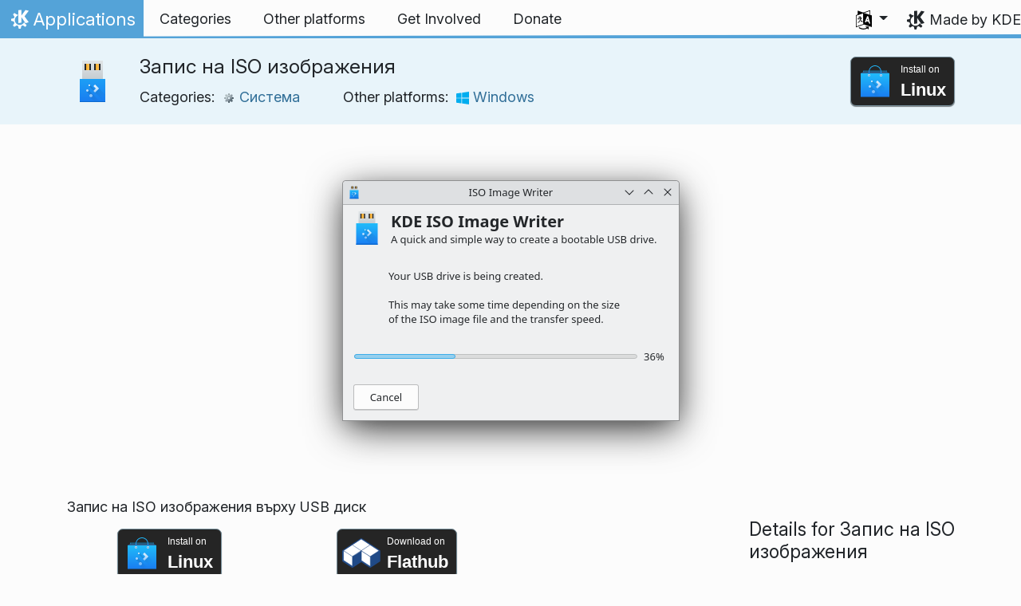

--- FILE ---
content_type: text/html
request_url: https://apps.kde.org/bg/isoimagewriter/
body_size: 14147
content:
<!doctype html><html lang=bg itemscope itemtype=http://schema.org/WebPage><head><meta charset=utf-8><meta name=viewport content="width=device-width,initial-scale=1,shrink-to-fit=no"><meta name=description content="Запис на ISO изображения върху USB диск"><title>Запис на ISO изображения - KDE Applications</title><link rel=apple-touch-icon sizes=180x180 href=/apple-touch-icon.png><link rel=icon type=image/png sizes=32x32 href=/favicon-32x32.png><link rel=icon type=image/png sizes=16x16 href=/favicon-16x16.png><link rel=manifest href=/site.webmanifest><link rel=mask-icon href=/safari-pinned-tab.svg color=#1f99f3><meta name=msapplication-TileColor content="#1f99f3"><meta name=theme-color content="#1f99f3"><link href=/bg/isoimagewriter/index.xml rel=alternate type=application/rss+xml title="Запис на ISO изображения"><meta property="og:url" content="https://apps.kde.org/bg/isoimagewriter/"><meta property="og:site_name" content="KDE Applications"><meta property="og:title" content="Запис на ISO изображения"><meta property="og:description" content="Запис на ISO изображения върху USB диск"><meta property="og:locale" content="bg"><meta property="og:type" content="article"><meta property="article:section" content="applications"><meta property="og:image" content="https://cdn.kde.org/screenshots/isoimagewriter/isoimagewriter2.png"><meta name=twitter:card content="summary_large_image"><meta name=twitter:image content="https://cdn.kde.org/screenshots/isoimagewriter/isoimagewriter2.png"><meta name=twitter:title content="Запис на ISO изображения"><meta name=twitter:description content="Запис на ISO изображения върху USB диск"><script type=application/ld+json>{"@context":"http://schema.org","@type":"WebSite","url":"https:\/\/apps.kde.org\/","name":"Запис на ISO изображения","inLanguage":{"@type":"Language","name":"Български"},"availableLanguage":[{"@type":"Language","name":"English"},{"@type":"Language","name":"Català (Valencià)"},{"@type":"Language","name":"Català"},{"@type":"Language","name":"Português brasileiro"},{"@type":"Language","name":"Português"},{"@type":"Language","name":"Galego"},{"@type":"Language","name":"Română"},{"@type":"Language","name":"Lietuvių"},{"@type":"Language","name":"Azərbaycanca"},{"@type":"Language","name":"Deutsch"},{"@type":"Language","name":"Ελληνικά"},{"@type":"Language","name":"British English"},{"@type":"Language","name":"Español"},{"@type":"Language","name":"Français"},{"@type":"Language","name":"Íslenska"},{"@type":"Language","name":"Latviešu"},{"@type":"Language","name":"Slovenščina"},{"@type":"Language","name":"српски ијекавски"},{"@type":"Language","name":"srpski ijekavski (latinica)"},{"@type":"Language","name":"srpski (latinica)"},{"@type":"Language","name":"српски"},{"@type":"Language","name":"Euskara"},{"@type":"Language","name":"Türkçe"},{"@type":"Language","name":"संस्कृतम्"},{"@type":"Language","name":"ਪੰਜਾਬੀ"},{"@type":"Language","name":"ქართული"},{"@type":"Language","name":"正體中文"},{"@type":"Language","name":"简体中文"},{"@type":"Language","name":"한국어"},{"@type":"Language","name":"Dansk"},{"@type":"Language","name":"Svenska"},{"@type":"Language","name":"Esperanto"},{"@type":"Language","name":"Norsk (nynorsk)"},{"@type":"Language","name":"Nederlands"},{"@type":"Language","name":"Suomi"},{"@type":"Language","name":"Magyar"},{"@type":"Language","name":"Eesti"},{"@type":"Language","name":"Český"},{"@type":"Language","name":"Bahasa Indonesia"},{"@type":"Language","name":"Interlingua"},{"@type":"Language","name":"Italiano"},{"@type":"Language","name":"Polski"},{"@type":"Language","name":"Slovenčina"},{"@type":"Language","name":"Українська"},{"@type":"Language","name":"Русский"},{"@type":"Language","name":"עברית"},{"@type":"Language","name":"العربيّة"},{"@type":"Language","name":"हिन्दी"}]}</script><link rel=canonical href=https://apps.kde.org/bg/isoimagewriter/><link rel=alternate hreflang=en href=https://apps.kde.org/isoimagewriter/ title=English><link rel=alternate hreflang=ca-va href=https://apps.kde.org/ca-va/isoimagewriter/ title="Català (Valencià)"><link rel=alternate hreflang=ca href=https://apps.kde.org/ca/isoimagewriter/ title=Català><link rel=alternate hreflang=pt-br href=https://apps.kde.org/pt-br/isoimagewriter/ title="Português brasileiro"><link rel=alternate hreflang=pt-pt href=https://apps.kde.org/pt-pt/isoimagewriter/ title=Português><link rel=alternate hreflang=gl href=https://apps.kde.org/gl/isoimagewriter/ title=Galego><link rel=alternate hreflang=ro href=https://apps.kde.org/ro/isoimagewriter/ title=Română><link rel=alternate hreflang=lt href=https://apps.kde.org/lt/isoimagewriter/ title=Lietuvių><link rel=alternate hreflang=az href=https://apps.kde.org/az/isoimagewriter/ title=Azərbaycanca><link rel=alternate hreflang=de href=https://apps.kde.org/de/isoimagewriter/ title=Deutsch><link rel=alternate hreflang=el href=https://apps.kde.org/el/isoimagewriter/ title=Ελληνικά><link rel=alternate hreflang=en-gb href=https://apps.kde.org/en-gb/isoimagewriter/ title="British English"><link rel=alternate hreflang=es href=https://apps.kde.org/es/isoimagewriter/ title=Español><link rel=alternate hreflang=fr href=https://apps.kde.org/fr/isoimagewriter/ title=Français><link rel=alternate hreflang=is href=https://apps.kde.org/is/isoimagewriter/ title=Íslenska><link rel=alternate hreflang=lv href=https://apps.kde.org/lv/isoimagewriter/ title=Latviešu><link rel=alternate hreflang=sl href=https://apps.kde.org/sl/isoimagewriter/ title=Slovenščina><link rel=alternate hreflang=sr-ije href=https://apps.kde.org/sr-ije/isoimagewriter/ title="српски ијекавски"><link rel=alternate hreflang=sr-il href=https://apps.kde.org/sr-il/isoimagewriter/ title="srpski ijekavski (latinica)"><link rel=alternate hreflang=sr-la href=https://apps.kde.org/sr-la/isoimagewriter/ title="srpski (latinica)"><link rel=alternate hreflang=sr href=https://apps.kde.org/sr/isoimagewriter/ title=српски><link rel=alternate hreflang=eu href=https://apps.kde.org/eu/isoimagewriter/ title=Euskara><link rel=alternate hreflang=tr href=https://apps.kde.org/tr/isoimagewriter/ title=Türkçe><link rel=alternate hreflang=sa href=https://apps.kde.org/sa/isoimagewriter/ title=संस्कृतम्><link rel=alternate hreflang=pa href=https://apps.kde.org/pa/isoimagewriter/ title=ਪੰਜਾਬੀ><link rel=alternate hreflang=ka href=https://apps.kde.org/ka/isoimagewriter/ title=ქართული><link rel=alternate hreflang=zh-tw href=https://apps.kde.org/zh-tw/isoimagewriter/ title=正體中文><link rel=alternate hreflang=zh-cn href=https://apps.kde.org/zh-cn/isoimagewriter/ title=简体中文><link rel=alternate hreflang=ko href=https://apps.kde.org/ko/isoimagewriter/ title=한국어><link rel=alternate hreflang=da href=https://apps.kde.org/da/isoimagewriter/ title=Dansk><link rel=alternate hreflang=sv href=https://apps.kde.org/sv/isoimagewriter/ title=Svenska><link rel=alternate hreflang=eo href=https://apps.kde.org/eo/isoimagewriter/ title=Esperanto><link rel=alternate hreflang=nn href=https://apps.kde.org/nn/isoimagewriter/ title="Norsk (nynorsk)"><link rel=alternate hreflang=nl href=https://apps.kde.org/nl/isoimagewriter/ title=Nederlands><link rel=alternate hreflang=fi href=https://apps.kde.org/fi/isoimagewriter/ title=Suomi><link rel=alternate hreflang=hu href=https://apps.kde.org/hu/isoimagewriter/ title=Magyar><link rel=alternate hreflang=et href=https://apps.kde.org/et/isoimagewriter/ title=Eesti><link rel=alternate hreflang=cs href=https://apps.kde.org/cs/isoimagewriter/ title=Český><link rel=alternate hreflang=id href=https://apps.kde.org/id/isoimagewriter/ title="Bahasa Indonesia"><link rel=alternate hreflang=ia href=https://apps.kde.org/ia/isoimagewriter/ title=Interlingua><link rel=alternate hreflang=it href=https://apps.kde.org/it/isoimagewriter/ title=Italiano><link rel=alternate hreflang=pl href=https://apps.kde.org/pl/isoimagewriter/ title=Polski><link rel=alternate hreflang=sk href=https://apps.kde.org/sk/isoimagewriter/ title=Slovenčina><link rel=alternate hreflang=uk href=https://apps.kde.org/uk/isoimagewriter/ title=Українська><link rel=alternate hreflang=ru href=https://apps.kde.org/ru/isoimagewriter/ title=Русский><link rel=alternate hreflang=he href=https://apps.kde.org/he/isoimagewriter/ title=עברית><link rel=alternate hreflang=ar href=https://apps.kde.org/ar/isoimagewriter/ title=العربيّة><link rel=alternate hreflang=hi href=https://apps.kde.org/hi/isoimagewriter/ title=हिन्दी><link rel=stylesheet href=/scss/bootstrap.f3d8df6f35473aa4d111b4dd523cce7efd6429b7fda0cf250889875b97d864e4.css integrity="sha256-89jfbzVHOqTREbTdUjzOfv1kKbf9oM8lCImHW5fYZOQ="><link rel=preload href=/fonts/InterVariable.woff2 as=font crossorigin=anonymous><link rel=preload href=/fonts/glyph/glyph.ttf?5ea9rb as=font crossorigin=anonymous><link rel=stylesheet href=/css/bundle.min.31b9dae77cc06a73cd98e6b2f2a05e5acf52fbe3778a8c9fa59444273eef3cc3.css integrity="sha256-Mbna53zAanPNmOay8qBeWs9S++N3ioyfpZREJz7vPMM="><link rel=stylesheet href=https://cdn.kde.org/breeze-icons/icons.css></head><body><header id=KGlobalHeader class="header clearfix"><a class=visually-hidden href=#main>Skip to content</a><nav class="navbar navbar-expand-lg"><a class="kde-logo navbar-brand" href=/bg/><span class=visually-hidden>Home</span>
Applications
</a><button class=navbar-toggler type=button data-bs-toggle=collapse data-bs-target=#navbarsExampleDefault aria-controls=navbarsExampleDefault aria-expanded=false aria-label="Toggle navigation">
<span class=navbar-toggler-icon></span></button><div class="collapse navbar-collapse" id=navbarsExampleDefault><ul class="navbar-nav col"><li class=nav-item><a class=nav-link href=/bg/categories/><span>Categories</span></a></li><li class=nav-item><a class=nav-link href=/bg/platforms/><span>Other platforms</span></a></li><li class=nav-item><a class=nav-link href=https://community.kde.org/Get_Involved><span>Get Involved</span></a></li><li class=nav-item><a class=nav-link href=https://kde.org/community/donations/><span>Donate</span></a></li></ul><ul class=navbar-nav><li class="nav-item dropdown" aria-describedby=language-picker-description><p class=visually-hidden id=language-picker-description>Select your language</p><a class="nav-link dropdown-toggle" href=# data-bs-toggle=dropdown role=button aria-haspopup=true aria-expanded=false><img src=/aether/languages.png alt>
<span class="d-lg-none ms-2">Languages</span></a><div class="dropdown-menu dropdown-trans" role=listbox><a class="nav-link active dropdown-item" hreflang=bg role=option lang=bg href=/bg/isoimagewriter/>Български</a>
<a class="nav-link dropdown-item" hreflang=en role=option lang=en href=/isoimagewriter/>English</a>
<a class="nav-link dropdown-item" hreflang=az role=option lang=az href=/az/isoimagewriter/>Azərbaycanca</a>
<a class="nav-link dropdown-item" hreflang=id role=option lang=id href=/id/isoimagewriter/>Bahasa Indonesia</a>
<a class="nav-link dropdown-item" hreflang=en-gb role=option lang=en-gb href=/en-gb/isoimagewriter/>British English</a>
<a class="nav-link dropdown-item" hreflang=ca role=option lang=ca href=/ca/isoimagewriter/>Català</a>
<a class="nav-link dropdown-item" hreflang=ca-va role=option lang=ca-va href=/ca-va/isoimagewriter/>Català (Valencià)</a>
<a class="nav-link dropdown-item" hreflang=cs role=option lang=cs href=/cs/isoimagewriter/>Český</a>
<a class="nav-link dropdown-item" hreflang=da role=option lang=da href=/da/isoimagewriter/>Dansk</a>
<a class="nav-link dropdown-item" hreflang=de role=option lang=de href=/de/isoimagewriter/>Deutsch</a>
<a class="nav-link dropdown-item" hreflang=et role=option lang=et href=/et/isoimagewriter/>Eesti</a>
<a class="nav-link dropdown-item" hreflang=es role=option lang=es href=/es/isoimagewriter/>Español</a>
<a class="nav-link dropdown-item" hreflang=eo role=option lang=eo href=/eo/isoimagewriter/>Esperanto</a>
<a class="nav-link dropdown-item" hreflang=eu role=option lang=eu href=/eu/isoimagewriter/>Euskara</a>
<a class="nav-link dropdown-item" hreflang=fr role=option lang=fr href=/fr/isoimagewriter/>Français</a>
<a class="nav-link dropdown-item" hreflang=gl role=option lang=gl href=/gl/isoimagewriter/>Galego</a>
<a class="nav-link dropdown-item" hreflang=ia role=option lang=ia href=/ia/isoimagewriter/>Interlingua</a>
<a class="nav-link dropdown-item" hreflang=is role=option lang=is href=/is/isoimagewriter/>Íslenska</a>
<a class="nav-link dropdown-item" hreflang=it role=option lang=it href=/it/isoimagewriter/>Italiano</a>
<a class="nav-link dropdown-item" hreflang=lv role=option lang=lv href=/lv/isoimagewriter/>Latviešu</a>
<a class="nav-link dropdown-item" hreflang=lt role=option lang=lt href=/lt/isoimagewriter/>Lietuvių</a>
<a class="nav-link dropdown-item" hreflang=hu role=option lang=hu href=/hu/isoimagewriter/>Magyar</a>
<a class="nav-link dropdown-item" hreflang=nl role=option lang=nl href=/nl/isoimagewriter/>Nederlands</a>
<a class="nav-link dropdown-item" hreflang=nn role=option lang=nn href=/nn/isoimagewriter/>Norsk (nynorsk)</a>
<a class="nav-link dropdown-item" hreflang=pl role=option lang=pl href=/pl/isoimagewriter/>Polski</a>
<a class="nav-link dropdown-item" hreflang=pt-pt role=option lang=pt-pt href=/pt-pt/isoimagewriter/>Português</a>
<a class="nav-link dropdown-item" hreflang=pt-br role=option lang=pt-br href=/pt-br/isoimagewriter/>Português brasileiro</a>
<a class="nav-link dropdown-item" hreflang=ro role=option lang=ro href=/ro/isoimagewriter/>Română</a>
<a class="nav-link dropdown-item" hreflang=sk role=option lang=sk href=/sk/isoimagewriter/>Slovenčina</a>
<a class="nav-link dropdown-item" hreflang=sl role=option lang=sl href=/sl/isoimagewriter/>Slovenščina</a>
<a class="nav-link dropdown-item" hreflang=sr-la role=option lang=sr-la href=/sr-la/isoimagewriter/>srpski (latinica)</a>
<a class="nav-link dropdown-item" hreflang=sr-il role=option lang=sr-il href=/sr-il/isoimagewriter/>srpski ijekavski (latinica)</a>
<a class="nav-link dropdown-item" hreflang=fi role=option lang=fi href=/fi/isoimagewriter/>Suomi</a>
<a class="nav-link dropdown-item" hreflang=sv role=option lang=sv href=/sv/isoimagewriter/>Svenska</a>
<a class="nav-link dropdown-item" hreflang=tr role=option lang=tr href=/tr/isoimagewriter/>Türkçe</a>
<a class="nav-link dropdown-item" hreflang=el role=option lang=el href=/el/isoimagewriter/>Ελληνικά</a>
<a class="nav-link dropdown-item" hreflang=ru role=option lang=ru href=/ru/isoimagewriter/>Русский</a>
<a class="nav-link dropdown-item" hreflang=sr role=option lang=sr href=/sr/isoimagewriter/>српски</a>
<a class="nav-link dropdown-item" hreflang=sr-ije role=option lang=sr-ije href=/sr-ije/isoimagewriter/>српски ијекавски</a>
<a class="nav-link dropdown-item" hreflang=uk role=option lang=uk href=/uk/isoimagewriter/>Українська</a>
<a class="nav-link dropdown-item" hreflang=ka role=option lang=ka href=/ka/isoimagewriter/>ქართული</a>
<a class="nav-link dropdown-item" hreflang=he role=option lang=he href=/he/isoimagewriter/>עברית</a>
<a class="nav-link dropdown-item" hreflang=ar role=option lang=ar href=/ar/isoimagewriter/>العربيّة</a>
<a class="nav-link dropdown-item" hreflang=sa role=option lang=sa href=/sa/isoimagewriter/>संस्कृतम्</a>
<a class="nav-link dropdown-item" hreflang=hi role=option lang=hi href=/hi/isoimagewriter/>हिन्दी</a>
<a class="nav-link dropdown-item" hreflang=pa role=option lang=pa href=/pa/isoimagewriter/>ਪੰਜਾਬੀ</a>
<a class="nav-link dropdown-item" hreflang=ko role=option lang=ko href=/ko/isoimagewriter/>한국어</a>
<a class="nav-link dropdown-item" hreflang=zh-tw role=option lang=zh-tw href=/zh-tw/isoimagewriter/>正體中文</a>
<a class="nav-link dropdown-item" hreflang=zh-cn role=option lang=zh-cn href=/zh-cn/isoimagewriter/>简体中文</a></div></li></ul></div><a class=made-by-kde target=_blank href=https://kde.org>Made by KDE</a></nav></header><div id=main><main itemscope itemtype=http://schema.org/SoftwareApplication><meta itemprop=operatingSystem content="Linux"><meta itemprop=name content="Запис на ISO изображения"><meta itemprop=isFamilyFriendly content="true"><meta itemprop=applicationCategory content="system"><div class="application-header pt-2 pb-2"><div class="container d-flex"><div class="d-flex align-items-center icon-text-header"><img width=64 height=64 class=me-4 src=/app-icons/org.kde.isoimagewriter.svg alt="Запис на ISO изображения icon" title="Запис на ISO изображения" aria-hidden=true loading=lazy><div><h1 class="h3 mt-0">Запис на ISO изображения</h1><span class="d-flex flex-wrap">Categories: &nbsp; <span class=me-5><a href=/bg/categories/system/><img width=16 height=16 src=/app-icons/categories/system.svg alt="Система icon" title=Система aria-hidden=true loading=lazy>
Система
</a></span>Other platforms: &nbsp; <span><a href=/bg/platforms/windows/><img width=16 height=16 src=/app-icons/platforms/windows.svg alt="Windows icon" title=Windows aria-hidden=true loading=lazy>
Windows</a></span></span></div></div><div class="store-badge ms-auto align-self-center" id=top-badge></div></div></div><div class=container style=overflow:hidden><div class="text-center screenshot my-3"><img src=https://cdn.kde.org/screenshots/isoimagewriter/isoimagewriter2.png class=img-fluid alt="Screenshot of Запис на ISO изображения"></div><div class=row><section class="description col-12 col-md-8 col-lg-9"><div>Запис на ISO изображения върху USB диск</div><div class=row><div class="col-12 col-sm-4 d-flex flex-column mb-3 store-badge linux-badge"><a href=appstream://org.kde.isoimagewriter.desktop class="d-flex align-self-center"><div class="custom-store-badge img-fluid align-self-center"><img src=/store_badges/appstream.svg><div class=text-container><div class=store-pre-title>Install on</div><div class=store-title>Linux</div></div></div></a><small>This button only works with <a href=https://apps.kde.org/bg/discover>Discover</a> and other AppStream application stores. You can also use your distribution’s package manager.</small></div><div class="col-12 col-sm-4 d-flex flex-column mb-3 store-badge"><a href=https://flathub.org/apps/details/org.kde.isoimagewriter class="d-flex align-self-center"><div class="custom-store-badge img-fluid align-self-center"><img src=/store_badges/flathub.svg><div class=text-container><div class=store-pre-title>Download on</div><div class=store-title>Flathub</div></div></div></a></div></div><h2 class="mb-0 d-flex">Releases
<a href=/bg/isoimagewriter/index.xml target=_blank rel="noopener noreferrer" class="ms-auto post-feed" style=font-size:1rem>RSS <i class="icon icon_rss"></i></a></h2><div class="ms-3 release mt-1 h5">25.12.1
<small class=text-muted>2026-01-08</small></div><div class="ms-3 release mt-1 h5">25.12.0
<small class=text-muted>2025-12-11</small></div><div class="ms-3 release mt-1 h5">25.08.3
<small class=text-muted>2025-11-06</small></div><div class="ms-3 release mt-1 h5">25.08.2
<small class=text-muted>2025-10-09</small></div><div class="ms-3 release mt-1 h5">25.08.1
<small class=text-muted>2025-09-11</small></div><div class="ms-3 release mt-1 h5">25.08.0
<small class=text-muted>2025-08-14</small></div><div class="ms-3 release mt-1 h5">25.04.3
<small class=text-muted>2025-07-03</small></div><div class="ms-3 release mt-1 h5">25.04.2
<small class=text-muted>2025-06-05</small></div><div class="ms-3 release mt-1 h5">25.04.1
<small class=text-muted>2025-05-08</small></div><div class="ms-3 release mt-1 h5">25.04.0
<small class=text-muted>2025-04-17</small></div><div class="ms-3 release mt-1 h5">24.12.3
<small class=text-muted>2025-03-06</small></div><div class="ms-3 release mt-1 h5">24.12.2
<small class=text-muted>2025-02-06</small></div><div class="ms-3 release mt-1 h5">24.12.1
<small class=text-muted>2025-01-09</small></div><div class="ms-3 release mt-1 h5">24.12.0
<small class=text-muted>2024-12-12</small></div><div class="ms-3 release mt-1 h5">24.08.3
<small class=text-muted>2024-11-07</small></div><div class="ms-3 release mt-1 h5">24.08.2
<small class=text-muted>2024-10-10</small></div><div class="ms-3 release mt-1 h5">24.08.1
<small class=text-muted>2024-09-12</small></div><div class="ms-3 release mt-1 h5">24.08.0
<small class=text-muted>2024-08-22</small></div><div class="ms-3 release mt-1 h5">24.05.2
<small class=text-muted>2024-07-04</small></div><div class="ms-3 release mt-1 h5">24.05.1
<small class=text-muted>2024-06-13</small></div><div class="ms-3 release mt-1 h5">24.05.0
<small class=text-muted>2024-05-23</small></div><div class="ms-3 release mt-1 h5">24.02.2
<small class=text-muted>2024-04-11</small></div><div class="ms-3 release mt-1 h5">24.02.1
<small class=text-muted>2024-03-21</small></div><div class="ms-3 release mt-1 h5">24.02.0
<small class=text-muted>2024-02-28</small></div><details class=release id=1.0.0><summary class="mt-1 h5">1.0.0
<small class=text-muted>2023-04-19</small></summary><div class="ms-4 mb-4"><div class=mb-2><h5 class="mt-3 mb-0"><a href=https://download.kde.org/stable/isoimagewriter/1.0.0/KDE%20ISO%20Image%20Writer-1.0.0-x86_64.AppImage>AppImage - <small class=text-muted>x86_64</small></a></h5><div><strong>sha256:</strong> 2654d8cc8334d1e1db9a396679b606ca7073ae06d273d7e8a085d665d96f8b5e</div></div><div class=mb-2><h5 class="mt-3 mb-0"><a href=https://download.kde.org/stable/isoimagewriter/1.0.0/isoimagewriter-1.0.0.exe>Windows - <small class=text-muted>win64</small></a></h5><div><strong>sha256:</strong> 467aefa7a893b323932c858c8bc6f3b6574c8d6f830e48e140d13941787393c6</div></div><div class=mb-2><h5 class="mt-3 mb-0"><a href=https://download.kde.org/stable/isoimagewriter/1.0.0/isoimagewriter-1.0.0.tar.xz>Source</a></h5><div><strong>sha256:</strong> a69022303ec1beb6b7b4f0d68e59e4199d3c9868767cb9eb23c6dd1999e06a5d</div></div></div></details><h2>Nightly installers</h2><p>Запис на ISO изображения nightly installers are also available to download from the <a href=https://cdn.kde.org/ci-builds/>KDE CDN</a>. These versions are intended for testing purpose. <a href=https://community.kde.org/Get_Involved>Get involved and help us make them better!</a></p><h3 class=h5>Unstable version.</h3><p>Generated from the latest version of the development branch.</p><ul><li><a href=https://cdn.kde.org/ci-builds/utilities/isoimagewriter/master/linux/>Linux</a></li></ul></section><aside class="details col-12 col-md-4 col-lg-3"><h3>Details for Запис на ISO изображения</h3><i class="icon icon_tools-report-bug"></i>&nbsp;
<a href=https://bugs.kde.org>Report a bug</a><br><i class="icon icon_code-context"></i>&nbsp;
<a href=https://invent.kde.org/utilities/isoimagewriter>Browse source code</a><br><i class="icon icon_license"></i>&nbsp;
<a itemprop=license href=https://spdx.org/licenses/GPL-3.0.html>GPL-3.0</a><br><i class="icon icon_love-amarok"></i>&nbsp;Supported by:
.<br><a href=https://kde.org/fundraisers/yearend2025/#adopt-an-app>Support Запис на ISO изображения too by joining our yearly fundraiser.</a><h4>Get help</h4><i class="icon icon_dialog-messages"></i>&nbsp;
<a href=https://discuss.kde.org/c/help/6>Forum</a><br><h4>Get involved</h4><img src=/aether/languages.png height=18>&nbsp;
<a href=https://l10n.kde.org/stats/gui/trunk-kf6/package/isoimagewriter/>Trunk GUI</a>
-
<a href=https://l10n.kde.org/stats/doc/trunk-kf6/package/isoimagewriter/>Doc</a>
|
<a href=https://l10n.kde.org/stats/gui/stable-kf6/package/isoimagewriter/>Stable GUI</a>
-
<a href=https://l10n.kde.org/stats/doc/stable-kf6/package/isoimagewriter/>Doc</a><br></aside></phu.nguyen@kdemail.net></carlschwan@kde.org></div></div></main></div><footer id=kFooter class=footer><section id=kFooterIncome class=container><div id=kDonateForm><div class=center><h2 class="h5 mt-2 mb-3">Donate to KDE <a href=https://kde.org/community/donations/index.php#money target=_blank>Why Donate?</a></h2><form action=https://www.paypal.com/en_US/cgi-bin/webscr method=post onsubmit='return amount.value>=2||window.confirm(`Your donation is smaller than 2€. This means that most of your donation
will end up in processing fees. Do you want to continue?`)'><input type=hidden name=no_note value=0>
<input type=hidden name=lc value=GB>
<input type=hidden name=item_name value="Development and communication of KDE software">
<input type=hidden name=cbt value="Return to kde.org">
<input type=hidden name=return value=https://kde.org/community/donations/thanks_paypal.php>
<input type=hidden name=notify_url value=https://kde.org/community/donations/notify.php>
<input type=hidden name=business value=kde-ev-paypal@kde.org>
<input type=hidden name=cmd value=_donations>
<input type=hidden name=currency_code value=EUR>
<input type=hidden name=custom value=//kde.org/index/donation_box>
<label class=visually-hidden for=donateAmountField>Amount</label><input type=text name=amount value=20.00 id=donateAmountField data-kpxc-id=donateAmountField> €
<button type=submit id=donateSubmit>Donate via PayPal</button></form><span class=h6><a class="mt-3 d-inline-block" href=https://kde.org/community/donations target=_blank>Other ways to donate</a></span></div></div><div id=kMetaStore><div class=center><h2 class="h5 mb-3 mt-2">Visit the KDE MetaStore</h2><p class=h6>Show your love for KDE! Purchase books, mugs, apparel, and more to support KDE.</p><a href=https://kde.org/stuff/metastore class=button>Browse</a></div></div></section><section id=kLinks class="container pb-4"><div class=row><nav class=col-sm><h3>Products</h3><a href=https://kde.org/bg/plasma-desktop hreflang=/bg>Plasma</a>
<a href=https://apps.kde.org/bg hreflang=/bg>KDE Applications</a>
<a href=https://develop.kde.org/products/frameworks/>KDE Frameworks</a>
<a href=https://plasma-mobile.org/bg hreflang=/bg>Plasma Mobile</a>
<a href=https://neon.kde.org/>KDE neon</a></nav><nav class=col-sm><h3>Develop</h3><a href=https://api.kde.org/>API Documentation</a>
<a href=https://doc.qt.io/ rel=noopener target=_blank>Qt Documentation</a>
<a href=https://kde.org/goals>KDE Goals</a>
<a href=https://invent.kde.org/>Source code</a></nav><nav class=col-sm><h3>News & Press</h3><a href=https://kde.org/bg/announcements/ hreflang=/bg>Announcements</a>
<a href=https://blogs.kde.org/>KDE Blogs</a>
<a href=https://planet.kde.org/>Planet KDE</a>
<a href=https://kde.org/contact/>Press Contacts</a>
<a href=https://kde.org/bg/stuff>Miscellaneous Stuff</a>
<a href=https://kde.org/thanks>Thanks</a></nav><nav class=col-sm><h3>Resources</h3><a href=https://community.kde.org/Main_Page>Community Wiki</a>
<a href=https://kde.org/support/>Help</a>
<a href=https://kde.org/download/>Download KDE Software</a>
<a href=https://kde.org/code-of-conduct/>Code of Conduct</a>
<a href=https://kde.org/privacypolicy>Privacy Policy</a>
<a href=https://kde.org/privacypolicy-apps>Applications Privacy Policy</a></nav><nav class=col-sm><h3>Destinations</h3><a href=https://store.kde.org/>KDE Store</a>
<a href=https://ev.kde.org/>KDE e.V.</a>
<a href=https://kde.org/community/whatiskde/kdefreeqtfoundation>KDE Free Qt Foundation</a>
<a href=https://timeline.kde.org/bg hreflang=/bg>KDE Timeline</a>
<a href=https://manifesto.kde.org/bg hreflang=/bg>KDE Manifesto</a>
<a href=https://kde.org/support/international/>International Websites</a></nav></div></section><div id=kSocial class=container><a href=https://go.kde.org/matrix/#/#kde:kde.org aria-label="Share on Matrix"><svg class="social/matrix-icon" width="32" height="32" viewBox="0 0 32 32"><rect width="32" height="32" rx="4" ry="4" style="paint-order:markers stroke fill"/><path transform="matrix(.046154 0 0 .046154 4 4)" d="m0 .21667e-5v520h49.385v-11.891H13.711v-496.22h35.674v-11.891H0zm470.62.0v11.891h35.674v496.22H470.62v11.891h49.385v-520H470.62zm-246.92 164.19c-12.2.0-23.1 2.6134-32.5 7.9134-9.4 5.2-17.506 12.574-24.206 22.174h-.67708v-25.094h-47.988v185.61h50.866v-107.57c0-9.1 1.2932-16.532 3.8932-22.132s5.8215-9.9069 9.5215-12.907 7.6104-4.9938 11.51-6.0938 7.0792-1.6081 9.4792-1.6081c8.2.0 14.293 1.4048 18.493 4.1048s7.2137 6.418 9.0137 10.918c1.8 4.6 2.8892 9.4958 3.0892 14.896.3 5.4.42318 10.792.42318 16.292v104.02h50.908v-103.3c0-5.7.46954-11.412 1.2695-17.012.8-5.7 2.4935-10.707 4.9935-15.107 2.5-4.5 6.0102-7.991 10.41-10.791 4.4-2.7 10.193-4.1048 17.393-4.1048 7.1.0 12.812 1.197 17.012 3.597s7.3215 5.5908 9.5215 9.6908c2.1 4 3.3932 8.8034 3.8932 14.303s.67708 11.404.67708 17.604v105.12h50.908v-124.12c0-12-1.6935-22.18-4.9935-30.68-3.4-8.5-8.0072-15.309-14.007-20.609s-13.097-9.1104-21.497-11.51-17.495-3.597-27.295-3.597c-12.9.0-24.116 3.1099-33.516 9.3099s-16.886 13.397-22.386 21.497c-5.1-11.4-12.39-19.494-22.09-23.994s-20.419-6.8132-32.119-6.8132z" fill="#fff"/></svg>
</a><a href=https://floss.social/@kde aria-label="Share on Mastodon"><svg class="social/mastodon-icon" width="32" height="32" viewBox="0 0 32 32" xmlns:xlink="http://www.w3.org/1999/xlink"><defs><linearGradient id="linearGradient3" x1="16" x2="16" y1="32" gradientUnits="userSpaceOnUse"><stop stop-color="#563acc" offset="0"/><stop stop-color="#6364ff" offset="1"/></linearGradient></defs><rect width="32" height="32" rx="4" ry="4" fill="url(#linearGradient3)" style="paint-order:markers stroke fill"/><path d="m15.785 4c-3.9462.0-4.7928.24201-5.2423.30854-2.5901.38288-4.9556 2.2088-5.5295 4.8181-.27603 1.285-.30524 2.7096-.25396 4.0164.0731 1.874.08732 3.745.25752 5.6114.11766 1.2398.32281 2.4698.61412 3.6806.54551 2.2362 2.7537 4.0968 4.9171 4.856 2.3163.79176 4.8077.92334 7.1944.37975.26257-.06109.52185-.1317.77789-.21242.58041-.18434 1.2596-.39084 1.7593-.75297.0069-.0051.01267-.01145.01662-.01899.004-.0076.0062-.01579.0065-.02433v-1.8091c-122e-6-.008-.0018-.01541-.0053-.02255-.0036-.0071-.0086-.01347-.01483-.01839-.0063-.0049-.01358-.0084-.02136-.01009-.0078-.0017-.01599-.0018-.02374.0-1.5292.3652-3.0963.54818-4.6685.5453-2.7057.0-3.4336-1.2835-3.642-1.818-.16748-.46196-.27373-.94404-.31626-1.4336-456e-6-.0082 82e-5-.0162.0042-.02374.0033-.0075.0085-.01438.01483-.01958.0064-.0052.0139-.0089.02196-.01068.008-.0018.01634-.0015.02433 608e-6 1.5037.36274 3.0457.54572 4.5926.5453.37203.0.74288 303e-6 1.1149-.0095 1.5558-.04363 3.1954-.12359 4.7261-.42247.03819-.0077.07646-.01392.10918-.02374 2.4144-.46363 4.7122-1.9189 4.9456-5.6037.0087-.14506.03026-1.5198.03026-1.6703.0011-.5116.16502-3.6288-.02374-5.5443-.34695-2.5787-2.5947-4.6112-5.2589-5.005-.4495-.06654-2.1522-.30854-6.0973-.30854zm-3.2913 3.9268c1.2994.0 2.2813.49953 2.9359 1.4976l.63133 1.0603.63311-1.0603c.6546-.9981 1.6363-1.4976 2.9336-1.4976 1.1216.0 2.0259.39513 2.7176 1.1642.66769.77013 1.0011 1.8096 1.0004 3.1193v6.4065h-2.539v-6.2172c0-1.309-.54531-1.9771-1.6549-1.9771-1.2198.0-1.8305.78981-1.8305 2.3497v3.4035h-2.5235v-3.4035c0-1.5599-.61194-2.3497-1.8317-2.3497-1.103.0-1.6543.66809-1.6543 1.9771v6.2172h-2.5378v-6.4065c0-1.309.33432-2.3484 1.0028-3.1193.6895-.76904 1.5944-1.1642 2.717-1.1642z" fill="#fff" stroke-width=".3038"/></svg>
</a><a href=https://bsky.app/profile/kde.org aria-label="Share on Bluesky"><svg class="social/bluesky-icon" width="32" height="32" viewBox="0 0 32 32"><rect width="32" height="32" rx="4" ry="4" fill="#1185fe" style="paint-order:markers stroke fill"/><path d="m9.2023 6.8566c2.7516 2.0657 5.711 6.2542 6.7977 8.5018 1.0867-2.2476 4.0462-6.4361 6.7977-8.5018C24.7831 5.3661 28 4.2128 28 7.8826c0 .73293-.42021 6.1569-.66668 7.0375-.85669 3.0614-3.9784 3.8422-6.7553 3.3696 4.8539.8261 6.0886 3.5624 3.422 6.2988-5.0645 5.1968-7.2791-1.3039-7.8466-2.9696-.10403-.30536-.1527-.44822-.15342-.32674-72e-5-.12148-.0494.0214-.15342.32674-.56747 1.6657-2.7821 8.1665-7.8466 2.9696-2.6667-2.7363-1.4319-5.4727 3.422-6.2988-2.7769.47261-5.8986-.30824-6.7553-3.3696C4.42021 14.03945 4 8.6155 4 7.8826c0-3.6698 3.2169-2.5165 5.2023-1.026z" fill="#fff" stroke-width=".042254"/></svg>
</a><a href=https://www.facebook.com/kde/ aria-label><svg class="social/facebook-icon" width="32" height="32" viewBox="0 0 32 32"><g><rect width="32" height="32" rx="4" ry="4" fill="#0866ff" style="paint-order:markers stroke fill"/><path d="m22.729 20.07.96407-5.2499h-5.6116v-1.8567c0-2.7744 1.0884-3.8414 3.9054-3.8414.87501.0 1.5793.0213 1.9848.06398v-4.7591c-.76829-.21344-2.6463-.42689-3.7347-.42689-5.7408.0-8.3871 2.7104-8.3871 8.5579v2.2622h-3.5426v5.2499h3.5426v11.93l6.2316-3e-6v-11.93z" fill="#fff"/></g></svg>
</a><a href=https://www.linkedin.com/company/29561/ aria-label="Share on LinkedIn"><svg class="social/linkedin-icon" width="32" height="32" viewBox="0 0 32 32"><g><rect width="32" height="32" rx="4" ry="4" fill="#2867b2" style="paint-order:markers stroke fill"/><path d="m6.9275 4.0671C5.3107 4.0671 4 5.3778 4 6.9946s1.3107 2.9275 2.9275 2.9275S9.855 8.6114 9.855 6.9946 8.5443 4.0671 6.9275 4.0671zm15.473 7.5726c-.62686-.0231-1.2393.0015-1.6025.08233-1.3205.29379-2.518 1.0873-3.2019 2.1224l-.24396.36975-.01715-1.1035-.01676-1.1031h-4.8059v15.925h4.9901l.02058-4.6683c.02005-4.5567.02391-4.6798.15514-5.1463.2742-.97488.6539-1.4907 1.3482-1.8312.7382-.36205 1.8769-.40207 2.5989-.09148.42096.18109.88969.69391 1.0677 1.1676.32318.85996.3265.90876.35602 5.9015l.02745 4.6683h4.9241l-781e-6-4.8559c-39e-5-2.6806-.02832-5.1772-.06251-5.5736-.28747-3.3334-1.4423-5.0326-3.848-5.6602-.42044-.10968-1.0618-.18045-1.6886-.20355zm-17.945.36784v15.925h4.9962v-15.925z" fill="#fff" stroke-linejoin="round" stroke-width=".64462" style="paint-order:markers stroke fill"/></g></svg>
</a><a href=https://www.reddit.com/r/kde/ aria-label="Share on Reddit"><svg class="social/reddit-icon" width="32" height="32" viewBox="0 0 32 32"><rect width="32" height="32" rx="4" ry="4" fill="#ff4500" style="paint-order:markers stroke fill"/><path class="cls-1" d="m19.051 8.5775c.26003 1.1022 1.2498 1.9233 2.4316 1.9233 1.3798.0 2.4984-1.1186 2.4984-2.4984S22.8624 5.504 21.4826 5.504c-1.2064.0-2.2126.85505-2.4469 1.9924-2.0205.21669-3.5982 1.9303-3.5982 4.007v.01288c-2.1974.09253-4.2038.71801-5.7968 1.7054-.59151-.45798-1.3341-.73089-2.14-.73089-1.9338.0-3.501 1.5672-3.501 3.501.0 1.4032.8246 2.612 2.0158 3.1707.11596 4.0644 4.5447 7.3335 9.9924 7.3335s9.8823-3.2726 9.9924-7.3406c1.1818-.56222 1.9994-1.7675 1.9994-3.1625.0-1.9338-1.5672-3.501-3.501-3.501-.80234.0-1.5414.27057-2.1318.72504-1.607-.99444-3.6357-1.6199-5.8553-1.7031v-.0094c0-1.4876 1.1057-2.7221 2.5394-2.9247zm-9.5508 9.6363c.05857-1.2697.9019-2.2442 1.8823-2.2442.98038.0 1.73 1.0296 1.6714 2.2993-.05856 1.2697-.79063 1.7312-1.7722 1.7312s-1.8401-.51654-1.7816-1.7862zm11.134-2.2442c.98155.0 1.8249.97452 1.8823 2.2442C22.57507 19.4835 21.71533 20 20.7349 20c-.98038.0-1.7136-.46032-1.7722-1.7312-.05857-1.2697.6899-2.2993 1.6714-2.2993zm-1.1666 5.1818c.1839.01874.30102.20966.22958.38067-.60322 1.4419-2.0275 2.4551-3.6896 2.4551s-3.0852-1.0132-3.6896-2.4551c-.07145-.17101.04568-.36193.22958-.38067 1.0776-.10893 2.243-.16867 3.46-.16867s2.3813.05974 3.46.16867z" fill="#fff" stroke-width="0"/></svg>
</a><a href=https://lemmy.kde.social/ aria-label="Share on Lemmy"><svg class="social/lemmy-icon" width="32" height="32" viewBox="0 0 32 32"><rect width="32" height="32" rx="4" ry="4" fill="#00a846" style="paint-order:markers stroke fill"/><path d="m6.9596 8.222c-.11217.002-.22327.009-.33304.022-.87819.10114-1.6692.56831-2.1541 1.3848-.47516.8-.59207 1.6809-.3499 2.4971s.82879 1.5578 1.6973 2.1453a.36394.36394.0 00.016.0102c.74509.44927 1.4871.75185 2.2818.90825-.0194.32812-.02.66476.001 1.01.0634 1.0427.43337 2.0017.99201 2.85l-2.0035.81787a.41589.41589.0 00-.2279.54226.41589.41589.0 00.54225.22785l2.2025-.89911c.40824.48671.87651.92792 1.3799 1.3148.0193.0148.0394.0282.0588.0428l-1.2903 1.7085a.41589.41589.0 00.0813.58256.41589.41589.0 00.58252-.0813l1.3111-1.7361c.71919.4552 1.4815.80998 2.2348 1.0449.38634.71079 1.1429 1.1637 2.0179 1.1637.88349.0 1.6408-.48733 2.0238-1.1844.74558-.2393 1.4988-.59516 2.2104-1.0487l1.3296 1.7605a.41589.41589.0 00.58251.0813.41589.41589.0 00.0813-.58256l-1.3094-1.7338c.009-.007.0178-.0126.0264-.0192.49739-.38074.96185-.81348 1.3693-1.2904l2.1467.87631a.41589.41589.0 00.54221-.22785.41589.41589.0 00-.22785-.54226l-1.9396-.79183c.57642-.85341.96487-1.8194 1.0456-2.8703.0267-.34745.0308-.68716.0154-1.0189.78945-.15714 1.5271-.45849 2.2678-.9051a.36394.36394.0 00.016-.0102c.86849-.58749 1.4551-1.3291 1.6973-2.1453.24217-.81624.12526-1.6971-.34989-2.4971-.48492-.81644-1.2759-1.2836-2.1541-1.3848-.10977-.0126-.22086-.02-.33304-.022-.78519-.0142-1.623.22937-2.4286.6944-.59274.34218-1.1265.8665-1.5447 1.4383-1.1697-.6696-2.6914-1.047-4.5616-1.0779-.16772-.003-.33824-.003-.51154 5e-5-2.085.034-3.7537.42958-5.0142 1.1444a.36391.36391.0 00-.009-.0155c-.42343-.59171-.97243-1.1369-1.5829-1.4893-.80556-.46503-1.6434-.70856-2.4286-.6944zm.0128.72801c.62611-.0101 1.3412.18643 2.0519.59668.4848.27987.97436.75559 1.3448 1.2697-.17523.12866-.34138.26431-.49671.40808-.92163.853-1.4701 1.9613-1.6759 3.2376-.67872-.14042-1.3116-.39941-1.9754-.79853-.75538-.51279-1.2162-1.1227-1.4007-1.7447-.18511-.62394-.10719-1.2701.2779-1.9184.37427-.63015.92731-.95463 1.6116-1.0334.0855-.01.17318-.0155.26262-.017zm18.055.0c.0894.001.17709.007.26262.017.68429.0788 1.2373.40329 1.6116 1.0334.38509.64837.46302 1.2945.27791 1.9184-.18455.62203-.64537 1.2319-1.4008 1.7447-.65633.39462-1.2826.65191-1.9527.79335-.19333-1.2997-.74317-2.4372-1.6734-3.3069-.14856-.13889-.30687-.27019-.47367-.39472.3645-.48996.8314-.94003 1.2965-1.2085.71066-.41025 1.4258-.60676 2.0519-.59668zm-8.5343 1.0545c2.3902.0392 4.0843.669 5.1626 1.6771 1.1502 1.0753 1.6428 2.6016 1.4994 4.4681-.13115 1.708-1.2212 3.2282-2.6529 4.3241-.69023.52834-1.4582.95163-2.218 1.2495.004-.0516.007-.10352.007-.15591.003-1.1964-.93058-2.2129-2.2911-2.2129-1.3606.0-2.3213 1.0152-2.291 2.2212.001.058.006.11491.011.17134-.77875-.29818-1.5675-.7287-2.2725-1.2706-1.424-1.0946-2.4984-2.6118-2.6023-4.3209-.11295-1.8568.37814-3.3385 1.5216-4.3968 1.1434-1.0583 2.9852-1.7107 5.6392-1.754.16556-.003.32797-.003.48732-1e-4zm-4.1296 6.8277c-.60532.0-1.096.49152-1.096 1.0978.0.6063.49071 1.0978 1.096 1.0978s1.096-.49152 1.096-1.0978c0-.60629-.49072-1.0978-1.096-1.0978zm7.2826.0101c-.59979.0-1.086.48701-1.086 1.0878.0.60076.48619 1.0878 1.086 1.0878.5998.0 1.086-.487 1.086-1.0878.0-.60075-.48624-1.0878-1.086-1.0878zm-3.6463 3.24c1.0238.0 1.5653.63842 1.5633 1.4834-.002.7849-.67217 1.4851-1.5633 1.4851-.91678.0-1.5399-.5633-1.5634-1.4934-.021-.83475.53964-1.4751 1.5634-1.4751z" fill="#fff" stroke-linecap="round" stroke-linejoin="round" stroke-width=".025993"/></svg>
</a><a href=https://www.youtube.com/@KdeOrg aria-label="Share on YouTube"><svg class="social/youtube-icon" width="32" height="32" viewBox="0 0 32 32"><g><rect width="32" height="32" rx="4" ry="4" fill="red" style="paint-order:markers stroke fill"/><path d="m13.6 19.6v-7.2001l6.2352 3.6zm13.899-9.3768c-.27618-1.0324-1.0893-1.8458-2.1219-2.1217-1.8716-.50159-9.3768-.50159-9.3768-.50159s-7.5049.0-9.3766.50159c-1.0326.27598-1.8458 1.0893-2.1217 2.1217-.50159 1.8716-.50159 5.7767-.50159 5.7767s0 3.9051.50159 5.7767c.27598 1.0324 1.0891 1.8458 2.1217 2.1217 1.8716.50159 9.3766.50159 9.3766.50159s7.5051.0 9.3768-.50159c1.0326-.27598 1.8458-1.0893 2.1219-2.1217.5014-1.8716.5014-5.7767.5014-5.7767s0-3.9051-.5014-5.7767" fill="#fff"/></g></svg>
</a><a href=https://tube.kockatoo.org/a/kde_community/video-channels aria-label="Share on PeerTube"><svg class="social/peertube-icon" width="32" height="32" viewBox="0 0 32 32"><rect width="32" height="32" rx="4" ry="4" fill="#f2680c" style="paint-order:markers stroke fill"/><path class="cls-3" d="m7.975 3.98v12l9.0003-6.0002zm9.0003 6.0002v12l9.0003-6.0002zm0 12L7.975 15.98v12z" fill="#fff" stroke-width="1.125"/></svg>
</a><a href=https://vk.com/kde_ru aria-label="Share on VK"><svg class="social/vk-icon" width="32" height="32" viewBox="0 0 32 32"><rect width="32" height="32" rx="4" ry="4" fill="#07f" style="paint-order:markers stroke fill"/><path d="m17.22 23.487C9.1121 23.487 4.192 17.8617 4 8.514h4.1064c.12801 6.8666 3.2521 9.7807 5.6469 10.375V8.514h3.9368v5.9245c2.3099-.25602 4.7264-2.9514 5.5404-5.9245h3.8706c-.61996 3.6577-3.2506 6.3531-5.1118 7.465 1.8611.89896 4.8558 3.252 6.0107 7.508h-4.256c-.89895-2.8451-3.1024-5.0486-6.0539-5.3477v5.3477z" fill="#fff" stroke-width=".017558"/></svg>
</a><a href=https://www.instagram.com/kdecommunity/ aria-label="Share on Instagram"><svg class="social/instagram-icon" width="32" height="32" viewBox="0 0 32 32" xmlns:xlink="http://www.w3.org/1999/xlink"><defs><linearGradient id="linearGradient2" x1="-8" x2="40" y1="40" y2="-8" gradientUnits="userSpaceOnUse"><stop stop-color="#f50000" offset="0"/><stop stop-color="#b900b4" offset="1"/></linearGradient></defs><rect width="32" height="32" rx="4" ry="4" fill="url(#linearGradient2)" style="paint-order:markers stroke fill"/><path class="cls-1" d="m11.03 4.0839c-1.2768.0602-2.1487.264-2.911.56352-.78889.30744-1.4575.72001-2.1228 1.3877-.66529.66768-1.075 1.3368-1.3803 2.1269-.29544.76392-.4956 1.6366-.552 2.9141s-.0689 1.6882-.0626 4.9469c.006 3.2588.0206 3.6672.0826 4.9474.061 1.2766.264 2.1483.56353 2.9108.30792.78888.72 1.4573 1.3879 2.1228.66793.66552 1.3366 1.0742 2.1286 1.38.76321.29496 1.6361.49609 2.9134.55201 1.2773.0559 1.6884.0689 4.9462.0626 3.2578-.006 3.668-.0206 4.9479-.0814 1.2799-.0607 2.1471-.26521 2.9098-.56329.78889-.30864 1.4578-.72001 2.1228-1.3882.66505-.66817 1.0745-1.3378 1.3795-2.1283.29568-.76321.49656-1.6361.552-2.9124.0559-1.2809.0691-1.6899.0629-4.9481-.006-3.2583-.0209-3.6668-.0816-4.9464-.0607-1.2797-.264-2.1487-.56328-2.9117-.30841-.78889-.72001-1.4568-1.3877-2.1228-.66769-.666-1.3378-1.0752-2.1281-1.3795-.76369-.29544-1.6361-.4968-2.9134-.552s-1.6884-.0694-4.9474-.0631c-3.259.006-3.667.0202-4.9469.0826m.14016 21.693c-1.17-.0509-1.8053-.24528-2.2287-.408-.56065-.216-.96001-.47712-1.3819-.89497-.42192-.41784-.68112-.81865-.9-1.3781-.16441-.42337-.36241-1.0579-.41713-2.2279-.0595-1.2646-.072-1.6443-.079-4.848-.007-3.2038.005-3.583.0607-4.848.0499-1.169.24552-1.8051.40801-2.2282.216-.56136.47616-.96001.89496-1.3817.41881-.42168.81841-.68137 1.3783-.90025.42288-.16512 1.0574-.36144 2.227-.41712 1.2655-.06 1.6447-.072 4.848-.079s3.5835.005 4.8495.0607c1.169.0509 1.8053.24456 2.2279.408.56089.216.96001.47545 1.3817.89497.42168.41952.6816.81769.90048 1.3788.16537.42169.36169 1.056.41689 2.2263.0602 1.2655.0739 1.645.0797 4.848.006 3.2031-.006 3.5835-.061 4.848-.0511 1.17-.24504 1.8055-.40801 2.2294-.216.5604-.4764.96001-.89544 1.3814-.41905.42145-.81817.68113-1.3783.90001-.4224.16488-1.0577.36168-2.2263.41736-1.2655.0595-1.6447.072-4.8492.079s-3.5825-.006-4.848-.0607m9.7825-16.191a1.44 1.44.0 101.4371-1.4424 1.44 1.44.0 00-1.4371 1.4424m-11.115 6.4256c.007 3.4032 2.7706 6.1558 6.1731 6.1493 3.4025-.006 6.157-2.7701 6.1505-6.1733-.006-3.4032-2.7711-6.1565-6.1741-6.1498-3.403.007-6.1561 2.7711-6.1496 6.1738m2.1615-.004a4.0001 4.0001.0 114.008 3.9922 3.9996 3.9996.0 01-4.008-3.9922" fill="#fff" stroke-width=".024"/></svg></a></div><div id=kLegal class=container><p class="d-block d-xl-flex flex-wrap mb-0 py-3 h6"><small lang=en class=maintenance>Maintained by <a href=mailto:kde-www@kde.org>KDE Webmasters</a> (public mailing list).
</small><small class=trademark>KDE<sup>®</sup> and <a href=https://kde.org/media/images/trademark_kde_gear_black_logo.png>the K Desktop Environment<sup>®</sup> logo</a> are registered trademarks of <a href=https://ev.kde.org/ title="Homepage of the KDE non-profit Organization">KDE e.V.</a> | <a href=https://kde.org/community/whatiskde/impressum>Legal</a></small></p></div></footer><img src="https://stats.kde.org/matomo.php?idsite=1&amp;rec=1" style=border:0 alt>
<script>var _paq=window._paq||[];_paq.push(["disableCookies"]),_paq.push(["trackPageView"]),_paq.push(["enableLinkTracking"]),function(){t="https://stats.kde.org/",_paq.push(["setTrackerUrl",t+"matomo.php"]),_paq.push(["setSiteId","1"]);var t,n=document,e=n.createElement("script"),s=n.getElementsByTagName("script")[0];e.type="text/javascript",e.async=!0,e.defer=!0,e.src=t+"matomo.js",s.parentNode.insertBefore(e,s)}()</script><script src=/js/bundle.min.5e0dd03e1815922423a429c2876e5279246e82987a36fc84d5699875bc2aca00.js integrity="sha256-Xg3QPhgVkiQjpCnCh25SeSRugph6NvyE1WmYdbwqygA=" crossorigin=anonymous defer></script><script src=/js/swiper-bundle.min.js></script><script src=/js/app-bundle.min.bac7ddd1e5acbee0d630371a0e1bf5b05f7509bf7417e63ce46d92d4ebdebadc.js integrity="sha256-usfd0eWsvuDWMDcaDhv1sF91Cb90F+Y85G2S1Oveutw=" crossorigin=anonymous defer></script></body></html>

--- FILE ---
content_type: image/svg+xml
request_url: https://apps.kde.org/app-icons/org.kde.isoimagewriter.svg
body_size: 4258
content:
<?xml version="1.0" encoding="UTF-8" standalone="no"?>

<!-- Created with Inkscape (http://www.inkscape.org/) -->
<svg width="64" version="1.1" xmlns="http://www.w3.org/2000/svg" height="64" xmlns:xlink="http://www.w3.org/1999/xlink" xmlns:inkscape="http://www.inkscape.org/namespaces/inkscape">
 <defs id="defs5455">
  <linearGradient inkscape:collect="always" id="linearGradient4158" xlink:href="#linearGradient4143" y1="557.79803" y2="505.798" gradientUnits="userSpaceOnUse" x2="0" gradientTransform="matrix(0.78261 0 0 1 83.25419 -8.00002)"/>
  <linearGradient inkscape:collect="always" id="linearGradient4400">
   <stop style="stop-color:#020303" id="stop4402"/>
   <stop offset="1" style="stop-color:#424649;stop-opacity:0" id="stop4404"/>
  </linearGradient>
  <linearGradient inkscape:collect="always" xlink:href="#linearGradient4400" id="linearGradient4231" y1="14.00002" x1="13.999987" y2="34.00002" x2="33.999985" gradientUnits="userSpaceOnUse" gradientTransform="matrix(1 0 0 1 10 22)"/>
  <linearGradient inkscape:collect="always" id="linearGradient4143">
   <stop style="stop-color:#197cf1" id="stop4145"/>
   <stop offset="1" style="stop-color:#20bcfa" id="stop4147"/>
  </linearGradient>
  <linearGradient inkscape:collect="always" xlink:href="#linearGradient4290" id="linearGradient4301" y1="52.00002" y2="36.00002" x2="0" gradientUnits="userSpaceOnUse"/>
  <linearGradient inkscape:collect="always" id="linearGradient4290">
   <stop style="stop-color:#7cbaf8" id="stop4292"/>
   <stop offset="1" style="stop-color:#f4fcff" id="stop4294"/>
  </linearGradient>
  <linearGradient inkscape:collect="always" xlink:href="#linearGradient4303" id="linearGradient4319" y1="551.79791" y2="528.79791" gradientUnits="userSpaceOnUse" x2="0" gradientTransform="matrix(0.63587062 0 0 1 144.25118 -30.99993)"/>
  <linearGradient inkscape:collect="always" id="linearGradient4303">
   <stop style="stop-color:#c6cdd1" id="stop4305"/>
   <stop offset="1" style="stop-color:#e0e5e7" id="stop4307"/>
  </linearGradient>
  <linearGradient inkscape:collect="always" xlink:href="#linearGradient4143-8" id="linearGradient4375" x1="398.57144" gradientUnits="userSpaceOnUse" x2="400.57144" gradientTransform="matrix(2 0 0 2 -384.5714 -537.79802)"/>
  <linearGradient inkscape:collect="always" id="linearGradient4143-8">
   <stop style="stop-color:#faae2a" id="stop4145-7"/>
   <stop offset="1" style="stop-color:#ffc35a" id="stop4147-4"/>
  </linearGradient>
  <linearGradient inkscape:collect="always" xlink:href="#linearGradient4143-8" id="linearGradient4371" x1="398.57144" x2="400.57144" gradientUnits="userSpaceOnUse" gradientTransform="matrix(2 0 0 2 -396.57143 -537.79802)"/>
 </defs>
 <metadata id="metadata5458"/>
 <g inkscape:label="Capa 1" inkscape:groupmode="layer" id="layer1" transform="matrix(1 0 0 1 -376.57144 -491.79797)">
  <rect width="26" x="395.57144" y="497.79813" rx="0" height="23.999866" style="fill:url(#linearGradient4319)" id="rect4317"/>
  <rect width="32" x="392.57144" y="520.79797" rx="0" height="28.999859" style="fill:url(#linearGradient4158)" id="rect4139"/>
  <path style="fill:url(#linearGradient4231);opacity:0.2" id="rect4200" d="M 28.707031 36.292969 L 27.292969 37.707031 L 35.292969 45.707031 L 35 46 L 47 58 L 48 58 L 48 49 L 40 41 L 36.707031 44.292969 L 28.707031 36.292969 z M 26.560547 42.439453 L 24.439453 44.560547 L 29.939453 50.060547 L 28.585938 51.414062 L 35.171875 58 L 42.123047 58 L 26.560547 42.439453 z " transform="matrix(1 0 0 1 376.57144 491.79797)"/>
  <path style="fill:url(#linearGradient4301)" id="path4292" d="M 28 36 C 27.446 36 27 36.446 27 37 C 27 37.554 27.446 38 28 38 C 28.554 38 29 37.554 29 37 C 29 36.446 28.554 36 28 36 z M 35 36 L 33 38 L 36 41 L 33 44 L 35 46 L 38 43 L 40 41 L 35 36 z M 25.5 42 C 24.669 42 24 42.669 24 43.5 C 24 44.331 24.669 45 25.5 45 C 26.331 45 27 44.331 27 43.5 C 27 42.669 26.331 42 25.5 42 z M 30 48 C 28.892 48 28 48.892 28 50 C 28 51.108 28.892 52 30 52 C 31.108 52 32 51.108 32 50 C 32 48.892 31.108 48 30 48 z " transform="matrix(1 0 0 1 376.57144 491.79797)"/>
  <rect width="32" x="392.57144" y="548.79797" height="1.00002" style="stroke-opacity:0.550265;fill:#0c69cf;stroke-width:2.8" id="rect4492"/>
  <rect width="8.00005" x="398.57144" y="501.79794" height="8.00005" style="fill:#23262c" id="rect4359"/>
  <rect width="8.00005" x="410.57153" y="501.79794" height="8.00005" style="fill:#23262c" id="rect4361"/>
  <rect width="4.00002" x="400.57144" y="501.79794" height="8" style="fill:url(#linearGradient4371)" id="rect4363"/>
  <rect width="4.00002" x="412.57153" y="501.79794" height="8" style="fill:url(#linearGradient4375)" id="rect4373"/>
 </g>
</svg>
